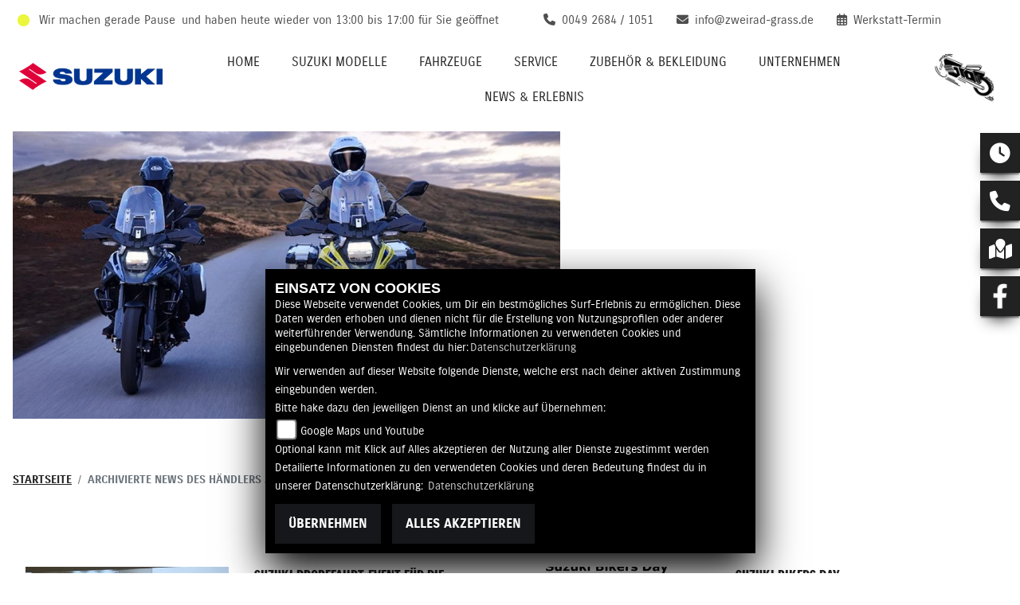

--- FILE ---
content_type: text/html; charset=utf-8
request_url: https://suzuki.zweirad-grass.de/de/news-archiv
body_size: 12020
content:

<!DOCTYPE html>

<html lang=de>
<head>
    <meta charset="utf-8" />
    <meta name="viewport" content="width=device-width" />
    <meta name="theme-color" content="#F2F1ED">
    <title>Archivierte News des H&#228;ndlers Zweirad Gra&#223;</title>
    <meta name="keywords" content="news, nachrichten, Zweirad Gra&#223;" />
    <meta name="description" content="Hier finden Sie alle archivierten News und Nachrichten des H&#228;ndlers Zweirad Gra&#223;." />

    <meta name="robots" content="index,follow" />
    <meta http-equiv="Content-Type" content="text/html; charset=utf-8" />

            <link href="/de/Styles/SidebarsDynamic?SidebarsRightHaendler=open%7Cphone%7Cmap%7C" rel="stylesheet" type="text/css" />
            <link rel="shortcut icon" href="https://images5.1000ps.net/member-dateien/322833_files/favicon_2022-05-17.ico" type="image/x-icon" />
            
<link href="/de/Content/Suzuki2022?v=9ZpiUbSfR93a03rKg5-gduzm9TfwtcbQLojgShGtFzI1" rel="stylesheet"/>
        </head>
<body class=" Suzuki2022  sb-right">

    <script src="/de/Content/base/js/jquery-3.5.1.min.js"></script>
    <script>
        jQuery.event.special.touchstart = {
            setup: function (_, ns, handle) {
                this.addEventListener("touchstart", handle, { passive: true });
            }
        };
    </script>
    

    <header class="transparent-background container-fluid nav-down" id="myMenuHeader">
        <div class="head-topinfo">
    <div class="d-lg-block d-none">
        <div class="d-flex">
            
            <div class="openingtimes-head">
    <div class="d-lg-block d-none">
        <div class="offen-status text-center text-md-left">
            <div class="contact__seg d-flex align-items-center justify-content-between">
                <div class="d-inline-block dealer_open">

                            <p class="openstatus mb-0"><span class="shopbreak"></span>Wir machen gerade Pause<span class="opentimes"><a href="#" data-toggle="modal" data-target="#OeffnungszeitenSidebar" title="Unsere Öffnungszeiten"> und haben heute wieder von  13:00  bis 17:00 f&#252;r Sie ge&#246;ffnet</a></span></p>
                </div>
            </div>
        </div>
    </div>
</div>

            <div class="d-flex flex-fill flex-wrap">
                <div class="dealer_contact">
                    <a href="tel:0049 2684 / 1051" title="Zweirad Gra&#223; anrufen">
                        <i class="fas fa-phone mr-2"></i><span>0049 2684 / 1051</span>
                    </a>
                </div>
                <div class="dealer_contact">

                    <script type="text/javascript">
                        var a = 'info';
                        var y = 'zweirad-grass.de';
                        document.write('<a href=\"mailto:' + a + '@' + y + '\"><i class="fas fa-envelope mr-2"></i>');
                        document.write('<span>' + a + '@' + y + '</span></a>');
                    </script>
                </div>
                <div class="dealer_workshop">
                    <a href="/de/werkstatt-termin-anfrage" title="Werkstatttermin anfragen">
                        <i class="fa-regular fa-calendar-days mr-2"></i><span>Werkstatt-Termin</span>
                    </a>
                </div>
            </div>
        </div>
    </div>
</div>

        <div class="mb-lg-3 nv">
            <div class="d-flex flex-row head-navigation">
                    <div class="flex-fill justify-content-start d-none d-lg-block dealer-logo-box">
                        
        <a class="dealer-logo-middle" href="/de" title="Startseite Zweirad Gra&#223;"><img class="dealer-logo" src="https://images5.1000ps.net/member-dateien/490909_files/301133113-565592375261743-5654165565471199210-n_2023-03-08.jpg?maxwidth=400&amp;maxheight=200" alt="Logo" title="Logo" /></a>

                    </div>
                <div class="flex-fill flex-column nav-base">
                    



<nav class="navbar navbar-dark px-0 navbar-expand-lg" role="navigation" aria-label="Hauptnavigation">
        <a class="navbar-brand d-block d-lg-none" href="/de/home"><img src="https://images5.1000ps.net/member-dateien/490909_files/301133113-565592375261743-5654165565471199210-n_2023-03-08.jpg?maxwidth=200&maxheight=100" alt="Logo" title="Logo" /></a>
    <button class="navbar-toggler" type="button" data-toggle="collapse" data-target="#navbarNavDropdown" aria-controls="navbarNavDropdown" aria-expanded="false" aria-label="Navigation umschalten">
        <span class="navbar-toggler-icon">
        </span>
    </button>
    <div class="collapse navbar-collapse justify-content-center" id="navbarNavDropdown">
        <button class="navbar-toggler" type="button" data-toggle="collapse" data-target="#navbarNavDropdown" aria-controls="navbarNavDropdown" aria-expanded="false" aria-label="Navigation umschalten">
            <svg aria-hidden="true" data-prefix="fas" data-icon="times" class="svg-inline--fa fa-times fa-w-11 " role="img" xmlns="https://www.w3.org/2000/svg" viewBox="0 0 352 512"><path fill="currentColor" d="M242.72 256l100.07-100.07c12.28-12.28 12.28-32.19 0-44.48l-22.24-22.24c-12.28-12.28-32.19-12.28-44.48 0L176 189.28 75.93 89.21c-12.28-12.28-32.19-12.28-44.48 0L9.21 111.45c-12.28 12.28-12.28 32.19 0 44.48L109.28 256 9.21 356.07c-12.28 12.28-12.28 32.19 0 44.48l22.24 22.24c12.28 12.28 32.2 12.28 44.48 0L176 322.72l100.07 100.07c12.28 12.28 32.2 12.28 44.48 0l22.24-22.24c12.28-12.28 12.28-32.19 0-44.48L242.72 256z"></path></svg>
        </button>

        <div class="text-right pr-3 navbar-over">
            <ul class="navbar-nav" role="menubar">

                                            <li class="nav-item active">
                                <a class="nav-link text-uppercase" href="/de"  title="Home" role="menuitem">Home</a>
                            </li>
                            <li class="nav-item active">
                                <a class="nav-link text-uppercase" href="/de/motorrad-marke-suzuki-3"  title="Suzuki Modelle" role="menuitem">Suzuki Modelle</a>
                            </li>
                            <li class="nav-item dropdown">
                                <a class="nav-link dropdown-toggle text-uppercase" href="#" id="navbarDropdownMenuLink0" title="Fahrzeuge" role="menuitem" data-toggle="dropdown" aria-haspopup="true" aria-expanded="false">Fahrzeuge</a>
                                <div class="dropdown-menu transparent-background" aria-labelledby="navbarDropdownMenuLink0">
                                                <a class="dropdown-item" href="/de/neufahrzeuge"  title="Neufahrzeuge">Neufahrzeuge</a>
                                                <a class="dropdown-item" href="/de/gebrauchte-motorraeder"  title="Gebrauchtfahrzeuge">Gebrauchtfahrzeuge</a>
                                                <a class="dropdown-item" href="/de/probefahrt-anfrage"  title="Probefahrt">Probefahrt</a>
                                                <a class="dropdown-item" href="/de/motorrad-umbauten/all"  title="Umbauten">Umbauten</a>
                                                <a class="dropdown-item" href="/de/anfragen/finanzierung"  title="Finanzierung">Finanzierung</a>
                                </div>
                            </li>
                            <li class="nav-item dropdown">
                                <a class="nav-link dropdown-toggle text-uppercase" href="#" id="navbarDropdownMenuLink1" title="Service" role="menuitem" data-toggle="dropdown" aria-haspopup="true" aria-expanded="false">Service</a>
                                <div class="dropdown-menu transparent-background" aria-labelledby="navbarDropdownMenuLink1">
                                                <a class="dropdown-item" href="/de/beitrag-service-4566"  title="Service">Service</a>
                                                <a class="dropdown-item" href="/de/ersatzteil-anfrage"  title="Ersatzteil-Service">Ersatzteil-Service</a>
                                                <a class="dropdown-item" href="/de/barankauf-anfrage"  title="Fahrzeug Ankauf">Fahrzeug Ankauf</a>
                                                <a class="dropdown-item" href="/de/reifenservice-anfrage"  title="Reifen-Service">Reifen-Service</a>
                                                <a class="dropdown-item" href="/de/wunschbike-anfrage"  title="Suche Gebrauchte">Suche Gebrauchte</a>
                                                <a class="dropdown-item" href="/de/werkstatt-termin-anfrage"  title="Werkstatt-Termin">Werkstatt-Termin</a>
                                </div>
                            </li>
                            <li class="nav-item dropdown">
                                <a class="nav-link dropdown-toggle text-uppercase" href="#" id="navbarDropdownMenuLink2" title="Zubeh&#246;r &amp; Bekleidung" role="menuitem" data-toggle="dropdown" aria-haspopup="true" aria-expanded="false">Zubeh&#246;r &amp; Bekleidung</a>
                                <div class="dropdown-menu transparent-background" aria-labelledby="navbarDropdownMenuLink2">
                                                <a class="dropdown-item" href="https://motorrad.suzuki.de/zubehoer" target=_blank title="Suzuki Zubeh&#246;r">Suzuki Zubeh&#246;r</a>
                                                <a class="dropdown-item" href="/de/zubehoer-marken"  title="Unsere Marken">Unsere Marken</a>
                                </div>
                            </li>
                            <li class="nav-item dropdown">
                                <a class="nav-link dropdown-toggle text-uppercase" href="#" id="navbarDropdownMenuLink3" title="Unternehmen" role="menuitem" data-toggle="dropdown" aria-haspopup="true" aria-expanded="false">Unternehmen</a>
                                <div class="dropdown-menu transparent-background" aria-labelledby="navbarDropdownMenuLink3">
                                                <a class="dropdown-item" href="/de/beitrag-unternehmen-4565"  title="Unser Unternehmen">Unser Unternehmen</a>
                                                <a class="dropdown-item" href="/de/bildergalerien"  title="Fotos">Fotos</a>
                                                <a class="dropdown-item" href="/de/unser-team"  title="Unser Team">Unser Team</a>
                                                <a class="dropdown-item" href="/de/kontakt"  title="Kontakt">Kontakt</a>
                                </div>
                            </li>
                            <li class="nav-item dropdown">
                                <a class="nav-link dropdown-toggle text-uppercase" href="#" id="navbarDropdownMenuLink4" title="News &amp; Erlebnis" role="menuitem" data-toggle="dropdown" aria-haspopup="true" aria-expanded="false">News &amp; Erlebnis</a>
                                <div class="dropdown-menu transparent-background" aria-labelledby="navbarDropdownMenuLink4">
                                                <a class="dropdown-item" href="/de/news"  title="News">News</a>
                                                <a class="dropdown-item" href="/de/aktuelle-veranstaltungen"  title="Events">Events</a>
                                                <a class="dropdown-item" href="/de/vergangene-veranstaltungen"  title="Events R&#252;ckblick">Events R&#252;ckblick</a>
                                                <a class="dropdown-item" href="/de/suzuki-news"  title="Suzuki News">Suzuki News</a>
                                                <a class="dropdown-item" href="/de/suzuki-aktionen"  title="Suzuki Aktionen">Suzuki Aktionen</a>
                                                <a class="dropdown-item" href="https://motorrad.suzuki.de/magazin/events-und-aktivitaeten" target=_blank title="Suzuki Events">Suzuki Events</a>
                                </div>
                            </li>
            </ul>
        </div>
    </div>
</nav>
                </div>

<div class="flex-fill align-self-center d-none d-lg-block marken-logo">
    <a class="" href="/de" title="Startseite Zweirad Gra&#223;"> <img class="template_logo" src="https://images5.1000ps.net/member-dateien/322833_files/s-suzuki-horizontal-color_2022-09-19.png?maxwidth=300&maxheight=150" alt="Suzuki Logo" /></a>
</div>
            </div>
            
        </div>
    </header>

    
    <div class="tophead-container">
        <div class="tophead-banner-suzuki">
                    <div>
                        <div class="banner-ctr-marke">
                            <figure class="banner-ctr-img">
                                <img class="img-fluid" src="https://images5.1000ps.net/bah-banh_3392-banner-638440980934732765.jpg?width=1010&height=530&mode=crop" title="" alt="Erlebe puren Adventure-Spirit auf allen Wegen mit der V-Strom 800DE. 


Mal kurz in die City abbiegen, einen l&#228;ngeren Ride &#252;ber Land genie&#223;en oder anspruchsvolle Trails erkunden? Der kraftvolle Beat des brandneuen Zweizylinders feuert Dich &#252;berall an.&lt;/p&gt;" />
                            </figure>
                            <div class="banner-ctr-text">
                                                            </div>
                        </div>
                    </div>
        </div>
    </div>








    <div class="breadcrumb-container ">
        <div class="container-template">
                <nav aria-label="breadcrumb">
                    <ol class="breadcrumb px-0">
                                    <li class="breadcrumb-item text-uppercase"><a href="/de" class="normaltextlink" title="Startseite"><b>Startseite</b></a></li>
                                    <li class="breadcrumb-item text-uppercase active" aria-current="page"><b>Archivierte News des H&#228;ndlers Zweirad Gra&#223;</b></li>
                    </ol>
                </nav>
                            <script type="application/ld+json">
                    [{
            "@context": "http://schema.org",
                    "@type": "BreadcrumbList",
                    "itemListElement":
                    [
                        {
                            "@type":"ListItem",
                            "position": 1,
                            "item":
                            {
                                "@id":"/",
                                "name":"Startseite"
                            }
                        }
                            ,
                        {
                            "@type":"ListItem",
                            "position": 2,
                            "item":
                            {
                                "@id":"",
                                "name":"Archivierte News des H&#228;ndlers Zweirad Gra&#223;"
                            }
                        }
                    ]
                    }]
                </script>
        </div>
    </div>



    <div role="main"   class="sbb-padding"   >
        
    <div class="container-template detailseite my-5">
            <div class="row row-cols-1 row-cols-lg-2">
            <div class="col mb-4" data-aos="fade-up">

    <div class="my-4">
            <a href="/de/newsbeitrag-suzuki-probefahrt-event-fuer-die-neue-gsx-8s-und-die-v-strom-800de-465840" title="Suzuki Probefahrt-Event f&#252;r die neue GSX-8S und die V-Strom 800DE" class="cardlink" >
        <div class="row no-gutters box">
            <div class="col-12 col-sm-6 mb-3 mb-sm-0" data-aos="fade-up">
                <div class="position-relative px-3">
                    <div class="flag-image">
                                <img class="lazyload" data-src="https://images5.1000ps.net/n-n_W465840-suzuki-probefahrt-event-fuer-die-neue-gsx-8s-und-die-v-strom-800de-638164955872946064.jpg?width=435&amp;height=261&amp;mode=crop" src="https://images6.1000ps.net/images/nopic-motorcycle.gif?width=435&amp;height=261&amp;mode=crop" title="Suzuki Probefahrt-Event f&#252;r die neue GSX-8S und die V-Strom 800DE" alt="Suzuki Probefahrt-Event f&#252;r die neue GSX-8S und die V-Strom 800DE" />
                    </div>



                            <div class="flag-frontside"><span>07.04.2023</span></div>
                            <div class="flag-backside"></div>

                </div>
            </div>

            <div class="col-12 col-sm-6 d-flex flex-column px-3" data-aos="fade-up">

                <h3 class="text-left text-sm-left text-uppercase">Suzuki Probefahrt-Event f&#252;r die neue GSX-8S und die V-Strom 800DE</h3>
                <div class="standard-line"></div>
                <div class="flex-fill">
                    <p>
Auftrag von Jens: &quot;Fahr mal am 5. April 2023 nach Bensheim und teste die brandneue Suzuki GSX-8S und die V-Strom 800DE:
Oka ... Weiter &gt;&gt; </p>
                </div>
                     <p class="standard-button align-self-start text-uppercase">mehr</p>
            </div>
        </div>
        </a>
    </div>
            </div>
            <div class="col mb-4" data-aos="fade-up">

    <div class="my-4">
            <a href="/de/newsbeitrag-suzuki-bikers-day-462321" title="Suzuki Bikers Day" class="cardlink" >
        <div class="row no-gutters box">
            <div class="col-12 col-sm-6 mb-3 mb-sm-0" data-aos="fade-up">
                <div class="position-relative px-3">
                    <div class="flag-image">
                                <img class="lazyload" data-src="https://images5.1000ps.net/n-n_W462321-suzuki-bikers-day-638149799870868904.jpg?width=435&amp;height=261&amp;mode=crop" src="https://images6.1000ps.net/images/nopic-motorcycle.gif?width=435&amp;height=261&amp;mode=crop" title="Suzuki Bikers Day" alt="Suzuki Bikers Day" />
                    </div>



                            <div class="flag-frontside"><span>21.03.2023</span></div>
                            <div class="flag-backside"></div>

                </div>
            </div>

            <div class="col-12 col-sm-6 d-flex flex-column px-3" data-aos="fade-up">

                <h3 class="text-left text-sm-left text-uppercase">Suzuki Bikers Day</h3>
                <div class="standard-line"></div>
                <div class="flex-fill">
                    <p>Es geht wieder los...&#160; &#160;&#160;Einladung
 zum Suzuki Bikers Day 
am Samstag, 
den 15.04.23 von 10.00 - 16.00 Uhr!

Wir freuen u ... Weiter &gt;&gt; </p>
                </div>
                     <p class="standard-button align-self-start text-uppercase">mehr</p>
            </div>
        </div>
        </a>
    </div>
            </div>
            <div class="col mb-4" data-aos="fade-up">

    <div class="my-4">
            <a href="/de/newsbeitrag-wuerdigung-fuer-40-jahre-suzuki-partnerschaft-441611" title="W&#252;rdigung f&#252;r 40 Jahre Suzuki Partnerschaft" class="cardlink" >
        <div class="row no-gutters box">
            <div class="col-12 col-sm-6 mb-3 mb-sm-0" data-aos="fade-up">
                <div class="position-relative px-3">
                    <div class="flag-image">
                                <img class="lazyload" data-src="https://images5.1000ps.net/n-n_W441611-wuerdigung-fuer-40-jahre-suzuki-partnerschaft-638059216683584768.jpg?width=435&amp;height=261&amp;mode=crop" src="https://images6.1000ps.net/images/nopic-motorcycle.gif?width=435&amp;height=261&amp;mode=crop" title="W&#252;rdigung f&#252;r 40 Jahre Suzuki Partnerschaft" alt="W&#252;rdigung f&#252;r 40 Jahre Suzuki Partnerschaft" />
                    </div>



                            <div class="flag-frontside"><span>06.12.2022</span></div>
                            <div class="flag-backside"></div>

                </div>
            </div>

            <div class="col-12 col-sm-6 d-flex flex-column px-3" data-aos="fade-up">

                <h3 class="text-left text-sm-left text-uppercase">W&#252;rdigung f&#252;r 40 Jahre Suzuki Partnerschaft</h3>
                <div class="standard-line"></div>
                <div class="flex-fill">
                    <p>W&#252;rdigung f&#252;r 40 Jahre Suzuki Partnerschaft Weiter &gt;&gt; </p>
                </div>
                     <p class="standard-button align-self-start text-uppercase">mehr</p>
            </div>
        </div>
        </a>
    </div>
            </div>
            <div class="col mb-4" data-aos="fade-up">

    <div class="my-4">
            <a href="/de/newsbeitrag-weltpremiere-in-mailand-neue-suzuki-gsx-8s-und-v-strom-800-de-vorgestellt-436589" title="Weltpremiere in Mailand: Neue Suzuki GSX-8S und V-Strom 800 DE vorgestellt." class="cardlink" >
        <div class="row no-gutters box">
            <div class="col-12 col-sm-6 mb-3 mb-sm-0" data-aos="fade-up">
                <div class="position-relative px-3">
                    <div class="flag-image">
                                <img class="lazyload" data-src="https://images5.1000ps.net/n-n_W436589-weltpremiere-in-mailand-neue-suzuki-gsx-8s-und-v-strom-800-de-vorgestellt-638035879525560906.jpg?width=435&amp;height=261&amp;mode=crop" src="https://images6.1000ps.net/images/nopic-motorcycle.gif?width=435&amp;height=261&amp;mode=crop" title="Weltpremiere in Mailand: Neue Suzuki GSX-8S und V-Strom 800 DE vorgestellt." alt="Weltpremiere in Mailand: Neue Suzuki GSX-8S und V-Strom 800 DE vorgestellt." />
                    </div>



                            <div class="flag-frontside"><span>08.11.2022</span></div>
                            <div class="flag-backside"></div>

                </div>
            </div>

            <div class="col-12 col-sm-6 d-flex flex-column px-3" data-aos="fade-up">

                <h3 class="text-left text-sm-left text-uppercase">Weltpremiere in Mailand: Neue Suzuki GSX-8S und V-Strom 800 DE vorgestellt.</h3>
                <div class="standard-line"></div>
                <div class="flex-fill">
                    <p>
Die GSX-8S ist der Streetfighter einer neuen &#196;ra. Funktionales Design trifft auf futuristisches Styling und die Performance  ... Weiter &gt;&gt; </p>
                </div>
                     <p class="standard-button align-self-start text-uppercase">mehr</p>
            </div>
        </div>
        </a>
    </div>
            </div>
            <div class="col mb-4" data-aos="fade-up">

    <div class="my-4">
            <a href="/de/newsbeitrag-die-neue-suzuki-gsx-s1000gt-ist-nun-da-407713" title="Die neue Suzuki GSX-S1000GT ist nun da!" class="cardlink" >
        <div class="row no-gutters box">
            <div class="col-12 col-sm-6 mb-3 mb-sm-0" data-aos="fade-up">
                <div class="position-relative px-3">
                    <div class="flag-image">
                                <img class="lazyload" data-src="https://images5.1000ps.net/n-n_W407713-die-neue-suzuki-gsx-s1000gt-ist-nun-da-637842340830702166.jpg?width=435&amp;height=261&amp;mode=crop" src="https://images6.1000ps.net/images/nopic-motorcycle.gif?width=435&amp;height=261&amp;mode=crop" title="Die neue Suzuki GSX-S1000GT ist nun da!" alt="Die neue Suzuki GSX-S1000GT ist nun da!" />
                    </div>



                            <div class="flag-frontside"><span>30.03.2022</span></div>
                            <div class="flag-backside"></div>

                </div>
            </div>

            <div class="col-12 col-sm-6 d-flex flex-column px-3" data-aos="fade-up">

                <h3 class="text-left text-sm-left text-uppercase">Die neue Suzuki GSX-S1000GT ist nun da!</h3>
                <div class="standard-line"></div>
                <div class="flex-fill">
                    <p>
Von Grund auf als Grand-Tourer konzipiert, bietet die neue Suzuki GSX-S1000GT die perfekte Mischung aus Leistung, Agilit&#228;t,  ... Weiter &gt;&gt; </p>
                </div>
                     <p class="standard-button align-self-start text-uppercase">mehr</p>
            </div>
        </div>
        </a>
    </div>
            </div>
            <div class="col mb-4" data-aos="fade-up">

    <div class="my-4">
            <a href="/de/newsbeitrag-die-erste-offroad-beta-rr-300-racing-kommt-402968" title="Die erste Offroad Beta RR 300 Racing kommt!" class="cardlink" >
        <div class="row no-gutters box">
            <div class="col-12 col-sm-6 mb-3 mb-sm-0" data-aos="fade-up">
                <div class="position-relative px-3">
                    <div class="flag-image">
                                <img class="lazyload" data-src="https://images5.1000ps.net/n-n_W402968-die-erste-offroad-beta-rr-300-racing-kommt-637753508971205679.jpg?width=435&amp;height=261&amp;mode=crop" src="https://images6.1000ps.net/images/nopic-motorcycle.gif?width=435&amp;height=261&amp;mode=crop" title="Die erste Offroad Beta RR 300 Racing kommt!" alt="Die erste Offroad Beta RR 300 Racing kommt!" />
                    </div>



                            <div class="flag-frontside"><span>17.12.2021</span></div>
                            <div class="flag-backside"></div>

                </div>
            </div>

            <div class="col-12 col-sm-6 d-flex flex-column px-3" data-aos="fade-up">

                <h3 class="text-left text-sm-left text-uppercase">Die erste Offroad Beta RR 300 Racing kommt!</h3>
                <div class="standard-line"></div>
                <div class="flex-fill">
                    <p>
Die erste Offroad Beta RR 300 Racing ist angeliefert. Diese RR 300 Racing ist ein Vorf&#252;hrer, den wir auf Herz und Nieren tes ... Weiter &gt;&gt; </p>
                </div>
                     <p class="standard-button align-self-start text-uppercase">mehr</p>
            </div>
        </div>
        </a>
    </div>
            </div>
            <div class="col mb-4" data-aos="fade-up">

    <div class="my-4">
            <a href="/de/newsbeitrag-suzuki-safety-wecks-402712" title="Suzuki Safety Wecks" class="cardlink" >
        <div class="row no-gutters box">
            <div class="col-12 col-sm-6 mb-3 mb-sm-0" data-aos="fade-up">
                <div class="position-relative px-3">
                    <div class="flag-image">
                                <img class="lazyload" data-src="https://images5.1000ps.net/n-n_W402712-suzuki-safety-wecks-637737861788142481.jpg?width=435&amp;height=261&amp;mode=crop" src="https://images6.1000ps.net/images/nopic-motorcycle.gif?width=435&amp;height=261&amp;mode=crop" title="Suzuki Safety Wecks" alt="Suzuki Safety Wecks" />
                    </div>



                            <div class="flag-frontside"><span>29.11.2021</span></div>
                            <div class="flag-backside"></div>

                </div>
            </div>

            <div class="col-12 col-sm-6 d-flex flex-column px-3" data-aos="fade-up">

                <h3 class="text-left text-sm-left text-uppercase">Suzuki Safety Wecks</h3>
                <div class="standard-line"></div>
                <div class="flex-fill">
                    <p>Komm vorbei und mach Dein Bike sicher f&#252;r die n&#228;chste Saison!
Vom 01.12.2021 bis zum 28.02.2022 finden bei uns die Safety Wee ... Weiter &gt;&gt; </p>
                </div>
                     <p class="standard-button align-self-start text-uppercase">mehr</p>
            </div>
        </div>
        </a>
    </div>
            </div>
            <div class="col mb-4" data-aos="fade-up">

    <div class="my-4">
            <a href="/de/newsbeitrag-nun-sind-die-ersten-betas-da-402287" title="Nun sind die ersten &quot;Betas&quot; da!" class="cardlink" >
        <div class="row no-gutters box">
            <div class="col-12 col-sm-6 mb-3 mb-sm-0" data-aos="fade-up">
                <div class="position-relative px-3">
                    <div class="flag-image">
                                <img class="lazyload" data-src="https://images5.1000ps.net/n-n_W402287-nun-sind-die-ersten-betas-da-637710281521636624.jpg?width=435&amp;height=261&amp;mode=crop" src="https://images6.1000ps.net/images/nopic-motorcycle.gif?width=435&amp;height=261&amp;mode=crop" title="Nun sind die ersten &quot;Betas&quot; da!" alt="Nun sind die ersten &quot;Betas&quot; da!" />
                    </div>



                            <div class="flag-frontside"><span>28.10.2021</span></div>
                            <div class="flag-backside"></div>

                </div>
            </div>

            <div class="col-12 col-sm-6 d-flex flex-column px-3" data-aos="fade-up">

                <h3 class="text-left text-sm-left text-uppercase">Nun sind die ersten &quot;Betas&quot; da!</h3>
                <div class="standard-line"></div>
                <div class="flex-fill">
                    <p>
Nun sind die ersten &quot;Betas&quot; da!&#160; Weiter &gt;&gt; </p>
                </div>
                     <p class="standard-button align-self-start text-uppercase">mehr</p>
            </div>
        </div>
        </a>
    </div>
            </div>
            <div class="col mb-4" data-aos="fade-up">

    <div class="my-4">
            <a href="/de/newsbeitrag-coming-soon-beta-401351" title="Coming soon &quot;Beta&quot;" class="cardlink" >
        <div class="row no-gutters box">
            <div class="col-12 col-sm-6 mb-3 mb-sm-0" data-aos="fade-up">
                <div class="position-relative px-3">
                    <div class="flag-image">
                                <img class="lazyload" data-src="https://images5.1000ps.net/n-n_W401351-coming-soon-beta-637636682644951414.jpg?width=435&amp;height=261&amp;mode=crop" src="https://images6.1000ps.net/images/nopic-motorcycle.gif?width=435&amp;height=261&amp;mode=crop" title="Coming soon &quot;Beta&quot;" alt="Coming soon &quot;Beta&quot;" />
                    </div>



                            <div class="flag-frontside"><span>03.08.2021</span></div>
                            <div class="flag-backside"></div>

                </div>
            </div>

            <div class="col-12 col-sm-6 d-flex flex-column px-3" data-aos="fade-up">

                <h3 class="text-left text-sm-left text-uppercase">Coming soon &quot;Beta&quot;</h3>
                <div class="standard-line"></div>
                <div class="flex-fill">
                    <p>
Coming soon &quot;Beta&quot; Weiter &gt;&gt; </p>
                </div>
                     <p class="standard-button align-self-start text-uppercase">mehr</p>
            </div>
        </div>
        </a>
    </div>
            </div>
            <div class="col mb-4" data-aos="fade-up">

    <div class="my-4">
            <a href="/de/newsbeitrag-neue-farben-fuer-suzuki-gsx-r-125-und-gsx-s-125-395216" title="Neue Farben f&#252;r Suzuki GSX-R 125 und GSX-S 125" class="cardlink" >
        <div class="row no-gutters box">
            <div class="col-12 col-sm-6 mb-3 mb-sm-0" data-aos="fade-up">
                <div class="position-relative px-3">
                    <div class="flag-image">
                                <img class="lazyload" data-src="https://images5.1000ps.net/n-n_W395216-neue-farben-fuer-suzuki-gsx-r-125-und-gsx-s-125-637412189812611037.jpg?width=435&amp;height=261&amp;mode=crop" src="https://images6.1000ps.net/images/nopic-motorcycle.gif?width=435&amp;height=261&amp;mode=crop" title="Neue Farben f&#252;r Suzuki GSX-R 125 und GSX-S 125" alt="Neue Farben f&#252;r Suzuki GSX-R 125 und GSX-S 125" />
                    </div>



                            <div class="flag-frontside"><span>17.11.2020</span></div>
                            <div class="flag-backside"></div>

                </div>
            </div>

            <div class="col-12 col-sm-6 d-flex flex-column px-3" data-aos="fade-up">

                <h3 class="text-left text-sm-left text-uppercase">Neue Farben f&#252;r Suzuki GSX-R 125 und GSX-S 125</h3>
                <div class="standard-line"></div>
                <div class="flex-fill">
                    <p>Die 1/8 Liter Klasse wird bunter:
Suzuki schickt seine 125er Modelle mit insgesamt sieben neuen Farben in die Saison 2021. Be ... Weiter &gt;&gt; </p>
                </div>
                     <p class="standard-button align-self-start text-uppercase">mehr</p>
            </div>
        </div>
        </a>
    </div>
            </div>
            <div class="col mb-4" data-aos="fade-up">

    <div class="my-4">
            <a href="/de/newsbeitrag-mir-wird-zum-weltmeister-gekuert-395284" title="MIR wird zum Weltmeister gek&#252;rt" class="cardlink" >
        <div class="row no-gutters box">
            <div class="col-12 col-sm-6 mb-3 mb-sm-0" data-aos="fade-up">
                <div class="position-relative px-3">
                    <div class="flag-image">
                                <img class="lazyload" data-src="https://images5.1000ps.net/n-n_W395284-mir-wird-zum-weltmeister-gekuert-637413091105344534.jpg?width=435&amp;height=261&amp;mode=crop" src="https://images6.1000ps.net/images/nopic-motorcycle.gif?width=435&amp;height=261&amp;mode=crop" title="MIR wird zum Weltmeister gek&#252;rt" alt="MIR wird zum Weltmeister gek&#252;rt" />
                    </div>



                            <div class="flag-frontside"><span>17.11.2020</span></div>
                            <div class="flag-backside"></div>

                </div>
            </div>

            <div class="col-12 col-sm-6 d-flex flex-column px-3" data-aos="fade-up">

                <h3 class="text-left text-sm-left text-uppercase">MIR wird zum Weltmeister gek&#252;rt</h3>
                <div class="standard-line"></div>
                <div class="flex-fill">
                    <p>
MIR wird zum Weltmeister gek&#252;rt! Herzlichen Gl&#252;ckwunsch auch von uns! Weiter &gt;&gt; </p>
                </div>
                     <p class="standard-button align-self-start text-uppercase">mehr</p>
            </div>
        </div>
        </a>
    </div>
            </div>
            <div class="col mb-4" data-aos="fade-up">

    <div class="my-4">
            <a href="/de/newsbeitrag-3-options-spezial-finanzierung-389627" title="3. Options Spezial Finanzierung" class="cardlink" >
        <div class="row no-gutters box">
            <div class="col-12 col-sm-6 mb-3 mb-sm-0" data-aos="fade-up">
                <div class="position-relative px-3">
                    <div class="flag-image">
                                <img class="lazyload" data-src="https://images5.1000ps.net/n-n_W389627-3-options-spezial-finanzierung-637353452659196973.jpg?width=435&amp;height=261&amp;mode=crop" src="https://images6.1000ps.net/images/nopic-motorcycle.gif?width=435&amp;height=261&amp;mode=crop" title="3. Options Spezial Finanzierung" alt="3. Options Spezial Finanzierung" />
                    </div>



                            <div class="flag-frontside"><span>10.09.2020</span></div>
                            <div class="flag-backside"></div>

                </div>
            </div>

            <div class="col-12 col-sm-6 d-flex flex-column px-3" data-aos="fade-up">

                <h3 class="text-left text-sm-left text-uppercase">3. Options Spezial Finanzierung</h3>
                <div class="standard-line"></div>
                <div class="flex-fill">
                    <p>
&#160; &#160; &#160; &#160; &#160; &#160;&#160;3. Options Spezial Finanzierung!
Mit 100 € monatlich ein Suzuki Traumbike finanzieren.

(Die Zulassung muss b ... Weiter &gt;&gt; </p>
                </div>
                     <p class="standard-button align-self-start text-uppercase">mehr</p>
            </div>
        </div>
        </a>
    </div>
            </div>
    </div>

            <div class="col-12"><a href="/de/news" title="News" class="standard-button btn">News</a> </div>
            <nav aria-label="Navigation der Seiten">
        <ul class="pagination justify-content-center">
                                                        <li class="page-item" aria-current="Aktuelle Seite">
                        <p class="standard-button current-link mr-2 px-2 px-lg-3" aria-disabled="true">1</p>
                    </li>
                    <li class="page-item"><a class="standard-button mr-2 px-2 px-lg-3" href="/de/news-archiv-seite-2" title="Seite 2">2</a></li>
                                        <li class="page-item">
                    <a class="standard-button px-2 px-lg-3" href="/de/news-archiv-seite-2" title="weiter zur Seite 2" aria-label="Nächste Seite">
                        <span aria-hidden="true">&gt;</span>
                    </a>
                </li>
                    </ul>
    </nav>
    </div>

    </div>
    

<footer class="bg-dark">
    <div class="container-template">
        <div class="d-flex flex-wrap justify-content-between">
            <div class="px-2">
                <p>
                    <spam>Zweirad Gra&#223; | </spam>

                    <a class="cardlink" href="https://maps.google.com/?q=In der Burg 3 57614 Niederwambach-Ascheid Rheinland-PfalzDeutschland" title="Navigiere zur Adresse von Zweirad Gra&#223;" target="_blank">
                        In der Burg 3 | 57614 Niederwambach-Ascheid | Deutschland
                    </a>
                </p>


            </div>


            <div class="px-2 text-right flex-fill">
                <p>
                    <a href="/de/agb" title="AGB">AGB</a>
                    <spam> | </spam>
                    <a href="/de/impressum" title="Impressum">Impressum</a>
                    <spam> | </spam>
                    <a href="/de/datenschutz" title="Datenschutz">Datenschutz</a>
                    <spam> | </spam>
                    <a href="/de/Disclaimer" title="Disclaimer">Disclaimer</a>
                    <spam> | </spam>
                    <a href="/de/barrierefreiheit" title="Barrierefreiheit">Barrierefreiheit</a>
                    <span> | </span>
                    <a href="/de/batterieverordnung" title="Barrierefreiheit">Batterieverordnung</a>

                </p>
            </div>
        </div>
        <div class="row no-gutters">
            <div class="col-6 col-sm-5 col-lg-4 px-2">
                    <span class="mr-2">Folgen Sie uns</span>
                

            <a href="https://www.facebook.com/zweirad.grass" class="socailmedialink link-facebook" target="_blank" title="Facebook Fanpage von Zweirad Gra&#223;">
                <i class="fab fa-facebook" aria-label="Facebook Fanpage von Zweirad Gra&#223;"></i>
            </a>


    

            </div>
            <div class="col-6 col-sm-7 col-lg-4 text-right text-lg-center px-2 emptycachesymbol">
                <a href="/de/cacheleeren"><img class="img-fluid" src="/Content/base/images/powered-weiss-horizontal.png" titel="Powered by 1000PS Logo" alt="Powered by 1000PS Logo" /></a>
            </div>
  

            </div>
        </div>
</footer>

<div id="sidebarright" class="d-none d-md-block">
                             <a href="#" class="sbbr_button sbbclock" data-toggle="modal" data-target="#OeffnungszeitenSidebar" title="Öffnungszeiten" aria-labelledby="pills-tabContent-modal" alt="Öfnungszeiten Popup öffnen"><i class="fas fa-clock"></i></a>
                             <a href="#" class="sbbr_button sbbphonecall" data-toggle="modal" data-target="#TelefonSidebar" title="Kontaktdaten" aria-labelledby="TelefonSidebar" alt="Telefon Sidebar Popup öffnen"><i class="fas fa-phone"></i></a>
                             <a href="#" class="sbbr_button sbbmapmarked" data-toggle="modal" data-target="#StandortSidebar" title="Standort" aria-labelledby="StandortSidebar" alt="Standort Sidebar Popup öffnen"><i class="fas fa-map-marked"></i></a>
                <a target="_blank" class="sbbr_button sbbfacebook" href="https://www.facebook.com/zweirad.grass" title="Facebook" alt="Link zur Facebook Fanpage"></a>
</div>
<div id="sidebarleft" class="d-none d-md-block">
</div>



<div id="OeffnungszeitenSidebar" class="modal fade">
    <div class="modal-dialog">
        <div class="modal-content">
            <div class="modal-header">
                <h3 class="modal-title">Öffnungszeiten</h3>
                <button type="button" class="close" data-dismiss="modal" aria-hidden="true">&times;</button>
            </div>
            <div class="modal-body">

                


    <script>
        jQuery(function () {
            jQuery('[data-toggle="tooltip"]').tooltip()
        })
    </script>
    <div class="bz-tabs">
            <div class="tab-content p-3" id="pills-tabContent-modal">

                    <div class="tab-pane fade show active" id="pills-oeff-modal" role="tabpanel">
                        <div class="oeff-main ">


                                    <div class="oeff-element">



                                        <dl class="linkliste">
        <dt>Montag:</dt>
        <dd>Besuch nach Terminvereinbarung</dd>
            <dt>Dienstag:</dt>
        <dd>08:30 - 12:00 und 13:00 - 17:00</dd>
            <dt>Mittwoch:</dt>
        <dd>08:30 - 12:00 und 13:00 - 17:00</dd>
            <dt>Donnerstag:</dt>
        <dd>08:30 - 12:00 und 13:00 - 17:00</dd>
            <dt>Freitag:</dt>
        <dd>08:30 - 12:00 und 13:00 - 17:00</dd>
            <dt>Samstag:</dt>
        <dd>08:30 - 12:00</dd>
            <dt>Sonntag:</dt>
        <dd>geschlossen</dd>
</dl>
                                    </div>
                        </div>
                    </div>

            </div>


        </div>

            </div>
            <div class="modal-footer">
                <button type="button" class="standard-button text-uppercase" data-dismiss="modal">Schließen</button>
            </div>
        </div>
    </div>
</div>


<div id="TelefonSidebar" class="modal fade">
    <div class="modal-dialog">
        <div class="modal-content">
            <div class="modal-header">
                <h3 class="modal-title">Kontakt</h3>
                <button type="button" class="close" data-dismiss="modal" aria-hidden="true">&times;</button>
            </div>
            <div class="modal-body">
                <p>

    <a class="cardlink p-0" href="https://maps.google.com/?q=&lt;b&gt;Zweirad Gra&#223;&lt;/b&gt;In der Burg 3 57614 Niederwambach-Ascheid Rheinland-Pfalz Deutschland" title="Navigiere zur Adresse von Zweirad Gra&#223;" target="_blank">In der Burg 3<br>57614 Niederwambach-Ascheid<br>Deutschland</a>
</p>
<dl class="linkliste">
        <dt>Telefon:</dt>
        <dd><a href="tel:0049 2684 / 1051" title="Zweirad Gra&#223; anrufen">0049 2684 / 1051</a></dd>
                <dt>Fax:</dt>
        <dd>0049 (02684 / 7526</dd>
            <dt>Website:</dt>
        <dd><a href="http://www.zweirad-grass.de/" target="_blank">http://www.zweirad-grass.de/</a></dd>
            <dt>E-Mail:</dt>
        <dd>
                    <script type="text/javascript">
var a = 'info';
var y = 'zweirad-grass.de';
document.write('<a href=\"mailto:' + a + '@' + y + '\">');
document.write(a + '@' + y + '</a>');
                    </script>

        </dd>
</dl>
            </div>
            <div class="modal-footer">
                <button type="button" class="standard-button text-uppercase" data-dismiss="modal">Schließen</button>
            </div>
        </div>
    </div>
</div>

<div id="StandortSidebar" class="modal fade">
    <div class="modal-dialog">
        <div class="modal-content">
            <div class="modal-header">
                <h3 class="modal-title">Unser Standort</h3>
                <button type="button" class="close" data-dismiss="modal" aria-hidden="true">&times;</button>
            </div>
            <div class="modal-body">
                    <p>
                        <b>Zweirad Gra&#223;</b><br />
                        In der Burg 3<br />
                        57614 Niederwambach-Ascheid<br />
Deutschland                        <br />
                        Telefon: <a href="tel:0049 2684 / 1051">0049 2684 / 1051</a>
                        </p>
                                                


            </div>
            <div class="clearfix"></div>
            <div class="modal-footer">
                <button type="button" class="standard-button text-uppercase" data-dismiss="modal">Schließen</button>
            </div>
        </div>
    </div>
</div>

<div id="WhatsappSidebar" class="modal fade">
    <div class="modal-dialog">
        <div class="modal-content">
            <div class="modal-header">
                <h2 class="modal-title">Whatsapp Kontakt</h2>
                <button type="button" class="close" data-dismiss="modal" aria-hidden="true">&times;</button>
            </div>
            <div class="modal-body">
                <div class="table-responsive">
                    <table class="table table-striped">
                        <tbody>
                            <tr>
                                <th scope="col">Whatsapp Nummer:</th>
                                <td><a href="tel:" title="Zweirad Gra&#223; anrufen"></a></td>
                            </tr>
                        </tbody>
                    </table>
                        <a href="https://wa.me/" class="content__button" target="_blank">Kontaktiere uns direkt</a>
                </div>
            </div>
            <div class="modal-footer">
                <button type="button" class="standard-button text-uppercase" data-dismiss="modal">Schließen</button>
            </div>
        </div>
    </div>
</div>



        
        <link href="https://images5.1000ps.net/haendlerwebseiten/globalfiles/Scripts/CookieConsent/cookieconsent.min.css?v=37" type="text/css" rel="stylesheet" />
        <script type="text/javascript" src="https://images.1000ps.net/haendlerwebseiten/globalfiles/Scripts/CookieConsent/cookieconsent.js?v=39"></script>
        <div class="cookieinfo_over" style="display:none;">
            <div class="cookie_content">
                <strong>EINSATZ VON COOKIES</strong><br />
                Diese Webseite verwendet Cookies, um Dir ein bestmögliches Surf-Erlebnis zu ermöglichen. Diese Daten werden erhoben und dienen nicht für die Erstellung von Nutzungsprofilen oder anderer weiterführender Verwendung. Sämtliche Informationen zu verwendeten Cookies und eingebundenen Diensten findest du hier:<a href="/de/datenschutz" title="Datenschutzrichtlinien">Datenschutzerklärung</a>
                <form action="/de/HomeController/SetCookies/" id="cookiequest" method="post">
                    <div class="save_choice">
                        Wir verwenden auf dieser Website folgende Dienste, welche erst nach deiner aktiven Zustimmung eingebunden werden.<br />
                        Bitte hake dazu den jeweiligen Dienst an und klicke auf Übernehmen:<br />
                        
                        <input type="checkbox" id="GoogleMapsYoutube" name="GoogleMapsYoutubeCookies" value="true"><label for="GoogleMapsYoutube">Google Maps und Youtube</label><br />
                        Optional kann mit Klick auf Alles akzeptieren der Nutzung aller Dienste zugestimmt werden<br />
                        Detailierte Informationen zu den verwendeten Cookies und deren Bedeutung findest du in unserer Datenschutzerklärung: <a href="/de/datenschutz" title="Datenschutzrichtlinien">Datenschutzerklärung</a>

                        <div class="clearfix"></div>
                    </div>
                    <button class="standard-button standardbuttonlink button__main" title="Cookies ablehnen" data-ajax="false" type="submit" id="cookiesentdis" onclick="javascript: setCookiesConsent(false,'de')">Übernehmen</button>
                    <button class="standard-button standardbuttonlink button__main" title="Cookies setzen" data-ajax="false" data-cm-action="accept-all" type="submit" id="cookiesent" data-cy="cookie-accept-button" onclick="javascript: setCookiesConsent(true,'de')">Alles akzeptieren</button>
                    <div class="noscript" style="display:block;">Um zustimmen zu können und um eine Verwendung der Scripte zu ermöglichen muss in deinem Browser Javascript aktiviert werden</div>
                </form>
            </div>
        </div>

    

    <script src="/de/Content/js/Suzuki2022?v=JpAQQHnqtmWNSym5V8Ln4aktoi4B_7n6Q31nLMM7ogI1"></script>

    
    <script src="/de/bundles/slick-slider-js?v=3O6rzmMInEV11qomRb5w3wMHmFSRSZFPCUnvhx1PJ-01"></script>

    <script src="/de/Content/Themes/Default/Default/js/functions.js"></script>

    <link href="/de/bundles/slick-slider-css?v=Z0mEJb9_910iDFTn5zHlCpdH_mbQU9KER405SzHklIs1" rel="stylesheet"/>

        <link href="/de/bundles/fontawesome-free-css/Suzuki2022?v=_lfZq_77FP-iMbwSALJUbYU7jKPR_x63B0r3_3pP-Rs1" rel="stylesheet"/>

    
    <script type="text/javascript">
     $(".nav-link").click(function (event) {
         var elements = $('[aria-labelledby=' + event.target.id + '] [data-label-id]');
         if (elements.length > 0) {
             $('div[class*=navbarSubDropdownMenuLink]').hide();
             var isMobile = $('.head-navigation .navbar-collapse').css("display") == 'block';
             setTimeout(function () {
                 elements.each(function () {
                     var id = $(this).attr('data-label-id');
                     var dropdownItemText = $("#" + id + " .dropdown-item-sub-text");
                     dropdownItemText.removeClass('dropdown-item-sub-text-right dropdown-item-sub-text-left dropdown-item-sub-text-mobile');
                     var dropdownMenu = $("." + id);
                     dropdownMenu.removeClass('dropdown-menu-sub-right dropdown-menu-sub-left dropdown-menu-sub-mobile');
                     if (!isMobile) {
                         var dropdownItem = $('#' + id);
                         var platzLinks = dropdownItem.offset().left - dropdownMenu.outerWidth();
                         var platzRechts = $(window).width() - dropdownItem.offset().left - dropdownItem.outerWidth() - dropdownMenu.outerWidth();
                         if (platzRechts > 100) {
                             dropdownMenu.addClass('dropdown-menu-sub-right');
                             dropdownItemText.addClass('dropdown-item-sub-text-right');
                         }
                         else if (platzLinks > 100) {
                             dropdownMenu.addClass('dropdown-menu-sub-left');
                             dropdownItemText.addClass('dropdown-item-sub-text-left');
                         }
                         else {
                             isMobile = true;
                         }
                     }
                     if (isMobile) {
                         dropdownMenu.addClass('dropdown-menu-sub-mobile');
                         dropdownItemText.addClass('dropdown-item-sub-text-mobile');
                     }
                 })
             }, 100)
         }
     });

     function toggleSubDropdown(id) {
         event.stopPropagation();
         var warSichtbar = $("." + id).is(":visible");
         $('div[class*=navbarSubDropdownMenuLink]').hide();
         if (!warSichtbar) $("." + id).show();
     }
</script>

<script type="text/javascript">
     $(".nav-link").click(function (event) {
         var elements = $('[aria-labelledby=' + event.target.id + '] [data-label-id]');
         if (elements.length > 0) {
             $('div[class*=navbarSubDropdownMenuLink]').hide();
             var isMobile = $('.head-navigation .navbar-collapse').css("display") == 'block';
             setTimeout(function () {
                 elements.each(function () {
                     var id = $(this).attr('data-label-id');
                     var dropdownItemText = $("#" + id + " .dropdown-item-sub-text");
                     dropdownItemText.removeClass('dropdown-item-sub-text-right dropdown-item-sub-text-left dropdown-item-sub-text-mobile');
                     var dropdownMenu = $("." + id);
                     dropdownMenu.removeClass('dropdown-menu-sub-right dropdown-menu-sub-left dropdown-menu-sub-mobile');
                     if (!isMobile) {
                         var dropdownItem = $('#' + id);
                         var platzLinks = dropdownItem.offset().left - dropdownMenu.outerWidth();
                         var platzRechts = $(window).width() - dropdownItem.offset().left - dropdownItem.outerWidth() - dropdownMenu.outerWidth();
                         if (platzRechts > 100) {
                             dropdownMenu.addClass('dropdown-menu-sub-right');
                             dropdownItemText.addClass('dropdown-item-sub-text-right');
                         }
                         else if (platzLinks > 100) {
                             dropdownMenu.addClass('dropdown-menu-sub-left');
                             dropdownItemText.addClass('dropdown-item-sub-text-left');
                         }
                         else {
                             isMobile = true;
                         }
                     }
                     if (isMobile) {
                         dropdownMenu.addClass('dropdown-menu-sub-mobile');
                         dropdownItemText.addClass('dropdown-item-sub-text-mobile');
                     }
                 })
             }, 100)
         }
     });

     function toggleSubDropdown(id) {
         event.stopPropagation();
         var warSichtbar = $("." + id).is(":visible");
         $('div[class*=navbarSubDropdownMenuLink]').hide();
         if (!warSichtbar) $("." + id).show();
     }
</script>



    <script>
        $(document).ready(function () {
            changeHeader("true",0);
            AOS.init({
                duration: 800,
                offset: -100,
                once: false
            });
            jQuery(".navbar-toggler").on("click", function () {

                if (jQuery(".navbar-toggler").hasClass("navbar-toggled") == true) {

                    jQuery(".navbar-toggler").removeClass("navbar-toggled");
                } else {
                    jQuery(".navbar-toggler").addClass("navbar-toggled");
                }

            })
        });
    </script>
    <script defer data-domain="suzuki.zweirad-grass.de" src="https://images10.1000ps.net/js/plausible.manual.js"></script>

    <script>window.plausible = window.plausible || function () { (window.plausible.q = window.plausible.q || []).push(arguments) }</script>
    <script>
        function prepareUrl() {
            const url = new URL(location.href)
            let queryParams = new URLSearchParams(location.search)
            queryParams.sort();
            let customUrl = url.protocol + "//" + url.hostname + url.pathname
            for (const param of queryParams) {
                if (param != null && param.length > 0) {
                    customUrl = customUrl + '/' + param[0]
                    if (param.length > 1) customUrl = customUrl + '=' + param[1]
                }
            }
            return customUrl
        }
        plausible('pageview', { u: prepareUrl() })
    </script>
</body>
</html>

--- FILE ---
content_type: application/javascript
request_url: https://suzuki.zweirad-grass.de/de/Content/Themes/Default/Default/js/functions.js
body_size: 4091
content:
function changeHeader(hideB, optionalHeight = 0) {
    var lastScrollTop = 0;
    var delta = 5;
    var navbarHeight = $('#myMenuHeader').outerHeight();
    var BannerHeight = $('.tophead-banner').outerHeight();
    var hideBanner = hideB;
    $(window).scroll(function (event) {
		   hasScrolled();
    });
    function hasScrolled() {
        var st = $(this).scrollTop();
		//console.log(st);
        hideHeight = navbarHeight;
        //console.log(hideHeight)
        if (hideBanner == "true") {
            hideHeight = BannerHeight;
        }
        if (optionalHeight > 0) {
            hideHeight = optionalHeight;
        }
        if (hideBanner != "true") { 
        // Make sure they scroll more than delta
        if (Math.abs(lastScrollTop - st) <= delta)
            return;

        // If they scrolled down and are past the navbar, add class .nav-up.
        // This is necessary so you never see what is "behind" the navbar.
		if(st >= (hideHeight - ($('.nav-base').outerHeight()))){
			$('#myMenuHeader').addClass('past-logo');
		}else{
			$('#myMenuHeader').removeClass('past-logo');
		}
        if (st >= hideHeight) {
            // Scroll Down
            $('#myMenuHeader').removeClass('nav-down').addClass('nav-up');
        } else {
            // Scroll Up
            if (st + $(window).height() < $(document).height()) {
                $('#myMenuHeader').removeClass('nav-up').addClass('nav-down');
            }
        }
        }
        if (st >= hideHeight) {
            $('#myMenuHeader').addClass('nav-top');
			//console.log("ScrollTop Height"+st+" hideHeight"+hideHeight);
        }
        else {
            $('#myMenuHeader').removeClass('nav-top');
        }
        lastScrollTop = st;


        if ($(window).width() < 992) {
            if ($(window).scrollTop() > $(window).height() - 100) {
                $('#showFilter').fadeIn('slow');
            } else {
                $('#showFilter').fadeOut('slow');
            }
        }

        //if ($('#showFilter').length) {
        //    if ($(window).width() < 992) {
        //        //console.log('triumphfooter-height: ' + $('#triumphfooter').height());
        //        if ($(window).scrollTop() < 2000) { // ($(document).height() - $('#triumphfooter').height() - ($(window).width() / 2))) {
        //            $("#showFilter").css({ "display": "none" });
        //        }
        //        else {
        //            $("#showFilter").css({ "display": "block" });
        //        }
        //    }
        //    else {
        //        $("#showFilter").css({ "display": "none" });
        //    }
        //}
    }
}

//Bei dropdown wird Klasse gesetzt für z.B. z-index
$('#navbarNavDropdown').on('show.bs.dropdown', function () {
  $('#myMenuHeader').addClass('nav-on-top');
});

$('#navbarNavDropdown').on('hide.bs.dropdown', function () {
  $('#myMenuHeader').removeClass('nav-on-top');
});

//Wird für die Suchfilter im Verleih oder bei der Gebraucht Motorrad Suche oberhalb der Suchergebnisse verwendet:
function changeLocationhref(href) {
    $('#spinner-overlay').css('display', 'block');
    let url = new URL(window.location.href);
    let host = url.searchParams.get('host');

    if (host) {
        console.log("host existing - adding")
        href += (href.includes('?') ? '&' : '?') + 'host=' + encodeURIComponent(host);
    }

    window.location.href = href;
}
function trackTelephoneCall(gebrauchteId, whatsapp) {
    jQuery.post("/Home/AnbieterTelefonTracking", { gebrauchteId: gebrauchteId, whatsapp: whatsapp }, "json");
}
function copy_to_clipboard(link) {
    $('#currentPageLink').css('display', 'block');
    document.getElementById("currentPageLink").value = link;
    document.getElementById("currentPageLink").select();
    document.execCommand("copy");
    alert("Link wurde erfolgreich in die Zwischenablage kopiert!");
    $('#currentPageLink').css('display', 'none');
    return true;
}

function reloadFFSearchBox() {
    $('.loading').css('display', 'block');
	//console.log("test")
    var _formdata = new FormData($('#gebrauchtesuchsnippet')[0]);
   //console.log(_formdata);
    $.ajax({
        url: "/MotorradSuche/SuchSnippet/",
        cache: false,
        type: 'POST',
        xhr: function () {
            var myXhr = $.ajaxSettings.xhr();
            return myXhr;
        },
        data: _formdata,
        contentType: false,
        processData: false,
        success: function (data) {
            //console.log("success")
            $('#gebrauchteSuchSnippet').html(data);
            $('.loading').css('display', 'none');
        },
        error: function (data) {
            //console.log(data.responseText)
            $('.loading').css('display', 'none');
        }
    });
}

function reloadVeranstaltungenSearchBox() {
    $('.loading').css('display', 'block');
    //console.log("test")
    var _formdata = new FormData($('#veranstaltungensuchsnippet')[0]);
    //console.log(_formdata);
    $.ajax({
        url: "/VeranstaltungenSuche/SuchSnippet/",
        cache: false,
        type: 'POST',
        xhr: function () {
            var myXhr = $.ajaxSettings.xhr();
            return myXhr;
        },
        data: _formdata,
        contentType: false,
        processData: false,
        success: function (data) {
            //console.log("success")
            $('#veranstaltungenSuchSnippet').html(data);
            $('.loading').css('display', 'none');
        },
        error: function (data) {
            //console.log(data.responseText)
            $('.loading').css('display', 'none');
        }
    });
}

function reloadAnfrageFormular() {
    reloadCaptcha();
    CheckboxValuesGebrauchteAnfrage();
}

function reloadCaptcha() {
    var element = document.querySelector(".frc-captcha");
    const widget = new friendlyChallenge.WidgetInstance(element);
    //widget.start();
}

function submitAnfrageFormular() {
    if (/*$('#formdetailanfrage').valid()*/ true) {
        $('#spinner-overlay').css('display', 'block');
        var jsonString = ($('#formdetailanfrage').serialize());
        if ($('#MirKopieSenden').prop('checked')) {
            jsonString += "&MirKopieSenden=true";
        }
        else {
            jsonString += "&MirKopieSenden=false";
        }
        $.ajax({
            url: '/de/Anfragen/Kontakt',
            dataType: "text",
            type: 'post',
            data: jsonString,
            error: function (result) {
                $('#formdetailanfrage').parent().html(result.responseText);
                $('#spinner-overlay').css('display', 'none');
            },
            success: function (result) {
                $('#formdetailanfrage').parent().html(result);
                $('html, body').animate({
                    scrollTop: $("#kontaktformularcontainer").offset().top - 140
                }, 500);
                $('#spinner-overlay').css('display', 'none');
            }
        });
    }
    return false;
}

function initAnfrageFormular() {
    $(window).on('load', function () {
        $('#formdetailanfrage').submit(function (e) {
            e.preventDefault();
            if ($('#formdetailanfrage').valid()) {
                $('#spinner-overlay').css('display', 'block');
                $.ajax({
                    url: $(this).attr('action'),
                    dataType: "text",
                    type: 'post',
                    data: $('#formdetailanfrage').serialize(),
                    error: function (result) {                     
                        $('#formdetailanfrage').parent().html(result.responseText);                        
                        $('#spinner-overlay').css('display', 'none');
                    },
                    success: function (result) {
                        $('#formdetailanfrage').parent().html(result);                        
                        $('html, body').animate({
                            scrollTop: $("#kontaktformularcontainer").offset().top - 100
                        }, 500);
                        $('#spinner-overlay').css('display', 'none');
                    }
                });                
            }
            return false;
        });
    });

    $('.kontaktlink').click(function (e) {
        e.preventDefault();

        $('html, body').animate({
            scrollTop: $('#kontaktformularcontainer').offset().top - 60
        }, 500);
    });

    $("#MirKopieSenden").click(function () {
        if (!this.checked) {
            $("input[name='MirKopieSenden']").prop('value', false);
        }
        else {
            $("input[name='MirKopieSenden']").prop('value', true);
        }
    });
}

function CheckboxValuesGebrauchteAnfrage() {
    //Bootstrap Checkbox - value setzen
    $("#Probefahrt").click(function () {
        if (!this.checked) {
            $("input[name='Probefahrt']").prop('value', false);
            changeNachrichtentext();
        }
        else {
            $("input[name='Probefahrt']").prop('value', true);
            changeNachrichtentext();
        }
    });
    $("#AngebotAktuell").click(function () {
        if (!this.checked) {
            $("input[name='AngebotAktuell']").prop('value', false);
            changeNachrichtentext();
        }
        else {
            $("input[name='AngebotAktuell']").prop('value', true);
            changeNachrichtentext();
        }
    });
    $("#Rueckruf").click(function () {
        if (!this.checked) {
            $("input[name='Rueckruf']").prop('value', false);
            changeNachrichtentext();
        }
        else {
            $("input[name='Rueckruf']").prop('value', true);
            changeNachrichtentext();
        }
    });
    $("#FrageInserat").click(function () {
        if (!this.checked) {
            $("input[name='FrageInserat']").prop('value', false);
            changeNachrichtentext();
        }
        else {
            $("input[name='FrageInserat']").prop('value', true);
            changeNachrichtentext();
        }
    });
  $("#AngebotFinanzierung").click(function () {
      if (!this.checked) {
        $("input[name='AngebotFinanzierung']").prop('value', false);
        changeNachrichtentext();
      }
      else {
        $("input[name='AngebotFinanzierung']").prop('value', true);
        changeNachrichtentext();
      }
  });
}
function changeNachrichtentext() {
    var nachricht = "Guten Tag, ich interessiere mich:\n";

    if ($("#YamahaExtra").html() !== undefined) { nachricht += "> " + $("#YamahaExtra").html() + "\n"; }
    if ($("input[name='Probefahrt']").val() === "true") { nachricht += "> Für eine Probefahrt.\n"; }
    if ($("input[name='AngebotAktuell']").val() === "true") { nachricht += "> Ist das Angebot noch aktuell?\n"; }
    if ($("input[name='Rueckruf']").val() === "true") { nachricht += "> Für einen Rückruf.\n"; }
    if ($("input[name='FrageInserat']").val() === "true") { nachricht += "> Ich habe eine Frage zum Inserat.\n"; }
    if ($("input[name='AngebotFinanzierung']").val() === "true") { nachricht += "> Für ein Finanzierungs- oder Leasingangebot.\n"; }
    $("#Nachricht").val(nachricht);
}
       
function initializeToggler(baseclass){
	checkToggler(baseclass);
	//console.log(baseclass + "...initialized...");
		$(window).resize(function () {
		$(baseclass+' .mobile-container').css('max-height', 'none');
		$(baseclass+' .mobile-container').removeClass("smc-max-height");
		$(baseclass+' #mobile-toggler').removeClass("down-icon");
    checkToggler(baseclass);
});

$(baseclass+" #mobile-toggler").click(function () {
    $(baseclass+' #mobile-toggler').toggleClass("down-icon");
    $(baseclass+' .mobile-container').toggleClass("smc-max-height");
});
}
function checkToggler(baseclass) {
    var realHeight = $(baseclass+' .mobile-container').outerHeight();
    $(baseclass+' .mobile-container').css('max-height', realHeight);
    if (realHeight > 70) {
        $(baseclass+' .mobile-container').addClass("smc-max-height");
        $(baseclass+' #mobile-toggler').show();
    }
    else {
        $(baseclass+' #mobile-toggler').hide();
    }
}

function checkTooglerCloseCookie() {
    var name = "";

    var nameEQ = "sidebarsMobileFooter=";
    var ca = document.cookie.split(';');
    for (var i = 0; i < ca.length; i++) {
        var c = ca[i];
        while (c.charAt(0) === ' ') c = c.substring(1, c.length);
        if (c.indexOf(nameEQ) === 0) name = c.substring(nameEQ.length, c.length);
    }

    if (name !== "open") {
        $('#mobile-toggler-close').toggleClass("up-icon");
        $('#mobile-toggler').toggleClass("down-icon-none");
        $('.mobile-container').toggleClass("smc-max-height-close");
    }
}

// Funktion zum Anhängen des host-Parameters an URLs
function appendHostParameter(url) {
    const currentHost = window.location.hostname;

    // Prüfen ob es eine Vorschau- oder lokale URL ist
    const isPreviewOrLocal =
        currentHost.includes("vorschau.1000ps") || currentHost === "localhost";

    if (!isPreviewOrLocal) {
        return url; // keine Änderung bei Produktions-URLs
    }

    // Prüfe ob host-Parameter in der aktuellen URL vorhanden ist
    const urlParams = new URLSearchParams(window.location.search);
    const hostParam = urlParams.get("host");

    if (hostParam) {
        // Prüfe ob die Ziel-URL bereits Parameter enthält
        const separator = url.includes("?") ? "&" : "?";
        return url + separator + "host=" + encodeURIComponent(hostParam);
    }

    return url;
}

// Funktion für die Slider-URL-Generierung mit host-Parameter
function generateSliderUrl(baseUrl, fieldName, minValue, maxValue) {
    let url = baseUrl + fieldName + '=' + minValue + '+-+' + maxValue;
    return appendHostParameter(url);
}